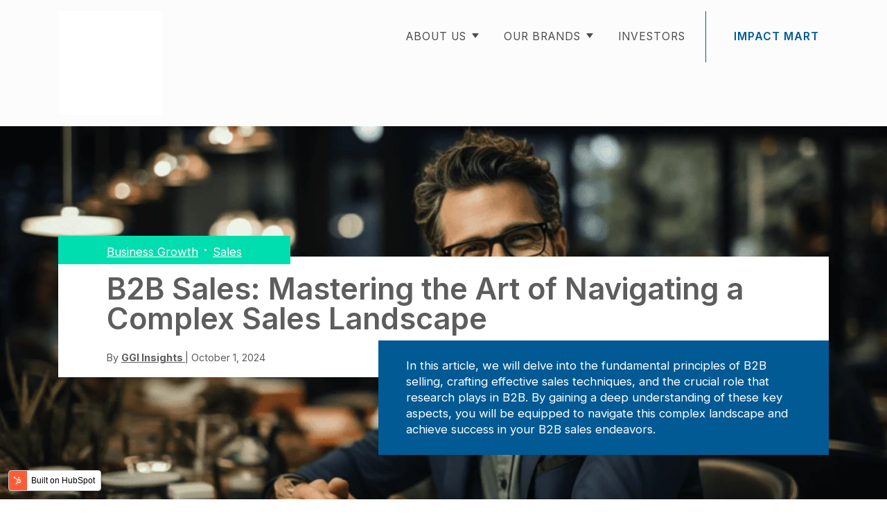

--- FILE ---
content_type: text/html; charset=UTF-8
request_url: https://www.graygroupintl.com/blog/b2b-sales
body_size: 14521
content:
<!doctype html><html lang="en-us"><head>
 	 <link rel="preconnect" href="https://fonts.googleapis.com">
    <link rel="preconnect" href="https://fonts.gstatic.com" crossorigin>
    <link href="https://fonts.googleapis.com/css2?family=Inter:wght@400;600&amp;display=swap" rel="stylesheet">
    <meta charset="utf-8">
    <title>B2B Sales: Mastering the Art of Navigating a Complex Sales Landscape</title>
    <link rel="shortcut icon" href="https://www.graygroupintl.com/hubfs/favicon%20ggi.svg">
    <meta name="description" content="Learn how to navigate the complex landscape of B2B sales with strategic approaches, effective sales techniques, and thorough research to build credibility.">
    
    
    
      
    
    
    
    <meta name="viewport" content="width=device-width, initial-scale=1">

    
    <meta property="og:description" content="Learn how to navigate the complex landscape of B2B sales with strategic approaches, effective sales techniques, and thorough research to build credibility.">
    <meta property="og:title" content="B2B Sales: Mastering the Art of Navigating a Complex Sales Landscape">
    <meta name="twitter:description" content="Learn how to navigate the complex landscape of B2B sales with strategic approaches, effective sales techniques, and thorough research to build credibility.">
    <meta name="twitter:title" content="B2B Sales: Mastering the Art of Navigating a Complex Sales Landscape">

    

    
    <style>
a.cta_button{-moz-box-sizing:content-box !important;-webkit-box-sizing:content-box !important;box-sizing:content-box !important;vertical-align:middle}.hs-breadcrumb-menu{list-style-type:none;margin:0px 0px 0px 0px;padding:0px 0px 0px 0px}.hs-breadcrumb-menu-item{float:left;padding:10px 0px 10px 10px}.hs-breadcrumb-menu-divider:before{content:'›';padding-left:10px}.hs-featured-image-link{border:0}.hs-featured-image{float:right;margin:0 0 20px 20px;max-width:50%}@media (max-width: 568px){.hs-featured-image{float:none;margin:0;width:100%;max-width:100%}}.hs-screen-reader-text{clip:rect(1px, 1px, 1px, 1px);height:1px;overflow:hidden;position:absolute !important;width:1px}
</style>


<style>
  .body__header {
    padding: 100px 0px;
    min-height: 780px;
    display: flex;
    align-items: center;
    background-size: cover;
  }
  .sticky-ad-container {
  position: sticky;
  top: 10px; /* Adjust this to the height of your fixed header, if any, or as required */
  z-index: 10; /* Ensure the ad is above other content */
}
</style>

<link rel="stylesheet" href="https://www.graygroupintl.com/hubfs/hub_generated/template_assets/1/74534813280/1744357747418/template_main.min.css">
<link rel="stylesheet" href="https://www.graygroupintl.com/hubfs/hub_generated/template_assets/1/74540384082/1744357740212/template_blog.min.css">
<link rel="stylesheet" href="https://www.graygroupintl.com/hubfs/hub_generated/template_assets/1/74534813300/1744357748511/template_theme-overrides.min.css">
<link rel="stylesheet" href="https://www.graygroupintl.com/hubfs/hub_generated/module_assets/1/74534813266/1744425344707/module_menu.min.css">

<style>
  #hs_cos_wrapper_navigation-primary .menu__link { color:#4D4D4D; }

#hs_cos_wrapper_navigation-primary .menu__child-toggle-icon { border-top-color:#4D4D4D; }

#hs_cos_wrapper_navigation-primary .menu .menu__link:hover,
#hs_cos_wrapper_navigation-primary .menu .menu__link:focus { color:#252525; }

#hs_cos_wrapper_navigation-primary .menu__child-toggle-icon:hover,
#hs_cos_wrapper_navigation-primary .menu__child-toggle-icon:focus { border-top-color:#252525; }

#hs_cos_wrapper_navigation-primary .menu .menu__link:active { color:#757575; }

#hs_cos_wrapper_navigation-primary .menu__child-toggle-icon:active { border-top-color:#757575; }

#hs_cos_wrapper_navigation-primary .menu .menu__item--depth-1>.menu__link--active-link:after { background-color:#4D4D4D; }

#hs_cos_wrapper_navigation-primary .menu .menu__submenu {
  border:0px none #ffffff;
  background-color:rgba(255,255,255,1.0);
}

@media (min-width:767px) {
  #hs_cos_wrapper_navigation-primary .menu__submenu--level-2>.menu__item:first-child:before {
    border:0px none #ffffff;
    background-color:rgba(255,255,255,1.0);
  }
}

#hs_cos_wrapper_navigation-primary .menu__submenu .menu__link,
#hs_cos_wrapper_navigation-primary .menu__submenu .menu__link:hover,
#hs_cos_wrapper_navigation-primary .menu__submenu .menu__link:focus {
  background-color:rgba(255,255,255,1.0);
  color:#4D4D4D;
}

#hs_cos_wrapper_navigation-primary .menu__submenu .menu__child-toggle-icon,
#hs_cos_wrapper_navigation-primary .menu__submenu .menu__child-toggle-icon:hover,
#hs_cos_wrapper_navigation-primary .menu__submenu .menu__child-toggle-icon:focus { border-top-color:#4D4D4D; }

@media (max-width:767px) {
  #hs_cos_wrapper_navigation-primary .menu.menu--mobile .menu__link,
  #hs_cos_wrapper_navigation-primary .menu.menu--mobile .menu__link--active-link,
  #hs_cos_wrapper_navigation-primary .menu.menu--mobile .menu__link:hover,
  #hs_cos_wrapper_navigation-primary .menu.menu--mobile .menu__link:focus,
  #hs_cos_wrapper_navigation-primary .menu.menu--mobile .menu__link:active { color:#4D4D4D !important; }

  #hs_cos_wrapper_navigation-primary .menu.menu--mobile .menu__child-toggle-icon,
  #hs_cos_wrapper_navigation-primary .menu.menu--mobile .menu__child-toggle-icon:hover,
  #hs_cos_wrapper_navigation-primary .menu.menu--mobile .menu__child-toggle-icon:focus,
  #hs_cos_wrapper_navigation-primary .menu.menu--mobile .menu__child-toggle-icon:active { border-top-color:#4D4D4D !important; }
}

</style>


<style>
  #hs_cos_wrapper_my-menu .menu__link { color:#4D4D4D; }

#hs_cos_wrapper_my-menu .menu__child-toggle-icon { border-top-color:#4D4D4D; }

#hs_cos_wrapper_my-menu .menu .menu__link:hover,
#hs_cos_wrapper_my-menu .menu .menu__link:focus { color:#252525; }

#hs_cos_wrapper_my-menu .menu__child-toggle-icon:hover,
#hs_cos_wrapper_my-menu .menu__child-toggle-icon:focus { border-top-color:#252525; }

#hs_cos_wrapper_my-menu .menu .menu__link:active { color:#757575; }

#hs_cos_wrapper_my-menu .menu__child-toggle-icon:active { border-top-color:#757575; }

#hs_cos_wrapper_my-menu .menu .menu__item--depth-1>.menu__link--active-link:after { background-color:#4D4D4D; }

#hs_cos_wrapper_my-menu .menu .menu__submenu {
  border:0px none #ffffff;
  background-color:rgba(255,255,255,1.0);
}

@media (min-width:767px) {
  #hs_cos_wrapper_my-menu .menu__submenu--level-2>.menu__item:first-child:before {
    border:0px none #ffffff;
    background-color:rgba(255,255,255,1.0);
  }
}

#hs_cos_wrapper_my-menu .menu__submenu .menu__link,
#hs_cos_wrapper_my-menu .menu__submenu .menu__link:hover,
#hs_cos_wrapper_my-menu .menu__submenu .menu__link:focus {
  background-color:rgba(255,255,255,1.0);
  color:#4D4D4D;
}

#hs_cos_wrapper_my-menu .menu__submenu .menu__child-toggle-icon,
#hs_cos_wrapper_my-menu .menu__submenu .menu__child-toggle-icon:hover,
#hs_cos_wrapper_my-menu .menu__submenu .menu__child-toggle-icon:focus { border-top-color:#4D4D4D; }

@media (max-width:767px) {
  #hs_cos_wrapper_my-menu .menu.menu--mobile .menu__link,
  #hs_cos_wrapper_my-menu .menu.menu--mobile .menu__link--active-link,
  #hs_cos_wrapper_my-menu .menu.menu--mobile .menu__link:hover,
  #hs_cos_wrapper_my-menu .menu.menu--mobile .menu__link:focus,
  #hs_cos_wrapper_my-menu .menu.menu--mobile .menu__link:active { color:#4D4D4D !important; }

  #hs_cos_wrapper_my-menu .menu.menu--mobile .menu__child-toggle-icon,
  #hs_cos_wrapper_my-menu .menu.menu--mobile .menu__child-toggle-icon:hover,
  #hs_cos_wrapper_my-menu .menu.menu--mobile .menu__child-toggle-icon:focus,
  #hs_cos_wrapper_my-menu .menu.menu--mobile .menu__child-toggle-icon:active { border-top-color:#4D4D4D !important; }
}

</style>

<link rel="stylesheet" href="/hs/hsstatic/AsyncSupport/static-1.501/sass/rss_post_listing.css">
<link rel="stylesheet" href="https://www.graygroupintl.com/hubfs/hub_generated/template_assets/1/123400938041/1749753246821/template_rich-text.min.css">
<link rel="stylesheet" href="https://www.graygroupintl.com/hubfs/hub_generated/module_assets/1/95637671175/1744425373108/module_Footer_-_ggi_v2.min.css">
<style>
  @font-face {
    font-family: "Inter";
    font-weight: 800;
    font-style: normal;
    font-display: swap;
    src: url("/_hcms/googlefonts/Inter/800.woff2") format("woff2"), url("/_hcms/googlefonts/Inter/800.woff") format("woff");
  }
  @font-face {
    font-family: "Inter";
    font-weight: 700;
    font-style: normal;
    font-display: swap;
    src: url("/_hcms/googlefonts/Inter/700.woff2") format("woff2"), url("/_hcms/googlefonts/Inter/700.woff") format("woff");
  }
  @font-face {
    font-family: "Inter";
    font-weight: 400;
    font-style: normal;
    font-display: swap;
    src: url("/_hcms/googlefonts/Inter/regular.woff2") format("woff2"), url("/_hcms/googlefonts/Inter/regular.woff") format("woff");
  }
  @font-face {
    font-family: "Inter";
    font-weight: 600;
    font-style: normal;
    font-display: swap;
    src: url("/_hcms/googlefonts/Inter/600.woff2") format("woff2"), url("/_hcms/googlefonts/Inter/600.woff") format("woff");
  }
  @font-face {
    font-family: "Inter";
    font-weight: 700;
    font-style: normal;
    font-display: swap;
    src: url("/_hcms/googlefonts/Inter/700.woff2") format("woff2"), url("/_hcms/googlefonts/Inter/700.woff") format("woff");
  }
  @font-face {
    font-family: "Montserrat";
    font-weight: 800;
    font-style: normal;
    font-display: swap;
    src: url("/_hcms/googlefonts/Montserrat/800.woff2") format("woff2"), url("/_hcms/googlefonts/Montserrat/800.woff") format("woff");
  }
  @font-face {
    font-family: "Montserrat";
    font-weight: 700;
    font-style: normal;
    font-display: swap;
    src: url("/_hcms/googlefonts/Montserrat/700.woff2") format("woff2"), url("/_hcms/googlefonts/Montserrat/700.woff") format("woff");
  }
  @font-face {
    font-family: "Montserrat";
    font-weight: 500;
    font-style: normal;
    font-display: swap;
    src: url("/_hcms/googlefonts/Montserrat/500.woff2") format("woff2"), url("/_hcms/googlefonts/Montserrat/500.woff") format("woff");
  }
  @font-face {
    font-family: "Montserrat";
    font-weight: 600;
    font-style: normal;
    font-display: swap;
    src: url("/_hcms/googlefonts/Montserrat/600.woff2") format("woff2"), url("/_hcms/googlefonts/Montserrat/600.woff") format("woff");
  }
  @font-face {
    font-family: "Montserrat";
    font-weight: 400;
    font-style: normal;
    font-display: swap;
    src: url("/_hcms/googlefonts/Montserrat/regular.woff2") format("woff2"), url("/_hcms/googlefonts/Montserrat/regular.woff") format("woff");
  }
  @font-face {
    font-family: "Montserrat";
    font-weight: 700;
    font-style: normal;
    font-display: swap;
    src: url("/_hcms/googlefonts/Montserrat/700.woff2") format("woff2"), url("/_hcms/googlefonts/Montserrat/700.woff") format("woff");
  }
</style>

    <script type="application/ld+json">
{
  "mainEntityOfPage" : {
    "@type" : "WebPage",
    "@id" : "https://www.graygroupintl.com/blog/b2b-sales"
  },
  "author" : {
    "name" : "GGI Insights",
    "url" : "https://www.graygroupintl.com/blog/author/ggi-insights",
    "@type" : "Person"
  },
  "headline" : "B2B Sales: Mastering the Art of Navigating a Complex Sales Landscape",
  "datePublished" : "2024-02-08T18:52:40.000Z",
  "dateModified" : "2024-03-13T20:44:23.437Z",
  "publisher" : {
    "name" : "Gray Group International LLC",
    "logo" : {
      "url" : "https://3858269.fs1.hubspotusercontent-na1.net/hubfs/3858269/Needs%20Sorting/White%20placeholder%20200x200.png",
      "@type" : "ImageObject"
    },
    "@type" : "Organization"
  },
  "@context" : "https://schema.org",
  "@type" : "BlogPosting",
  "image" : [ "https://3858269.fs1.hubspotusercontent-na1.net/hubfs/3858269/gardenpatch/gardenpatch%20-%20Assign%20and%20Sort%20%28WebP%29/B2B%20Sales%20Navigating%20the%20Complex%20Landscape.webp" ]
}
</script>


    
<!--  Added by GoogleAnalytics4 integration -->
<script>
var _hsp = window._hsp = window._hsp || [];
window.dataLayer = window.dataLayer || [];
function gtag(){dataLayer.push(arguments);}

var useGoogleConsentModeV2 = true;
var waitForUpdateMillis = 1000;


if (!window._hsGoogleConsentRunOnce) {
  window._hsGoogleConsentRunOnce = true;

  gtag('consent', 'default', {
    'ad_storage': 'denied',
    'analytics_storage': 'denied',
    'ad_user_data': 'denied',
    'ad_personalization': 'denied',
    'wait_for_update': waitForUpdateMillis
  });

  if (useGoogleConsentModeV2) {
    _hsp.push(['useGoogleConsentModeV2'])
  } else {
    _hsp.push(['addPrivacyConsentListener', function(consent){
      var hasAnalyticsConsent = consent && (consent.allowed || (consent.categories && consent.categories.analytics));
      var hasAdsConsent = consent && (consent.allowed || (consent.categories && consent.categories.advertisement));

      gtag('consent', 'update', {
        'ad_storage': hasAdsConsent ? 'granted' : 'denied',
        'analytics_storage': hasAnalyticsConsent ? 'granted' : 'denied',
        'ad_user_data': hasAdsConsent ? 'granted' : 'denied',
        'ad_personalization': hasAdsConsent ? 'granted' : 'denied'
      });
    }]);
  }
}

gtag('js', new Date());
gtag('set', 'developer_id.dZTQ1Zm', true);
gtag('config', 'G-V5H2F79S89');
</script>
<script async src="https://www.googletagmanager.com/gtag/js?id=G-V5H2F79S89"></script>

<!-- /Added by GoogleAnalytics4 integration -->


<script async src="https://fundingchoicesmessages.google.com/i/pub-8629826499037838?ers=1" nonce="jK-3xDFjn-2Eilmece_T2w"></script><script nonce="jK-3xDFjn-2Eilmece_T2w">(function() {function signalGooglefcPresent() {if (!window.frames['googlefcPresent']) {if (document.body) {const iframe = document.createElement('iframe'); iframe.style = 'width: 0; height: 0; border: none; z-index: -1000; left: -1000px; top: -1000px;'; iframe.style.display = 'none'; iframe.name = 'googlefcPresent'; document.body.appendChild(iframe);} else {setTimeout(signalGooglefcPresent, 0);}}}signalGooglefcPresent();})();</script>

<script async src="https://pagead2.googlesyndication.com/pagead/js/adsbygoogle.js?client=ca-pub-8629826499037838" crossorigin="anonymous"></script>
<meta property="og:image" content="https://www.graygroupintl.com/hubfs/gardenpatch/gardenpatch%20-%20Assign%20and%20Sort%20(WebP)/B2B%20Sales%20Navigating%20the%20Complex%20Landscape.webp">
<meta property="og:image:width" content="1024">
<meta property="og:image:height" content="512">
<meta property="og:image:alt" content="a person in a suit">
<meta name="twitter:image" content="https://www.graygroupintl.com/hubfs/gardenpatch/gardenpatch%20-%20Assign%20and%20Sort%20(WebP)/B2B%20Sales%20Navigating%20the%20Complex%20Landscape.webp">
<meta name="twitter:image:alt" content="a person in a suit">

<meta property="og:url" content="https://www.graygroupintl.com/blog/b2b-sales">
<meta name="twitter:card" content="summary_large_image">
<meta name="twitter:creator" content="@graygroupintl">

<link rel="canonical" href="https://www.graygroupintl.com/blog/b2b-sales">

<meta property="og:type" content="article">
<link rel="alternate" type="application/rss+xml" href="https://www.graygroupintl.com/blog/rss.xml">
<meta name="twitter:domain" content="www.graygroupintl.com">
<meta name="twitter:site" content="@graygroupintl">

<meta http-equiv="content-language" content="en-us">






  <meta name="generator" content="HubSpot"></head>
  <body>
    <div class="body-wrapper   hs-content-id-156176833179 hs-blog-post hs-blog-id-5311823621">
      
        <div data-global-resource-path="ggi-theme/templates/partials/header.html"><header class="header">

  

  <a href="#main-content" class="header__skip">Skip to content</a>

  

  <div class="container-fluid content-wrapper">
<div class="row-fluid-wrapper">
<div class="row-fluid">
<div class="span12 widget-span widget-type-cell " style="" data-widget-type="cell" data-x="0" data-w="12">

</div><!--end widget-span -->
</div>
</div>
</div>

  

  <div class="header__container content-wrapper">

    

    <div class="header__logo header__logo--main">
      <div id="hs_cos_wrapper_site_logo" class="hs_cos_wrapper hs_cos_wrapper_widget hs_cos_wrapper_type_module widget-type-logo" style="" data-hs-cos-general-type="widget" data-hs-cos-type="module">
  






















  
  <span id="hs_cos_wrapper_site_logo_hs_logo_widget" class="hs_cos_wrapper hs_cos_wrapper_widget hs_cos_wrapper_type_logo" style="" data-hs-cos-general-type="widget" data-hs-cos-type="logo"><a href="https://www.graygroupintl.com/" id="hs-link-site_logo_hs_logo_widget" style="border-width:0px;border:0px;"><img src="https://www.graygroupintl.com/hs-fs/hubfs/Needs%20Sorting/White%20placeholder%20200x200.png?width=200&amp;height=200&amp;name=White%20placeholder%20200x200.png" class="hs-image-widget " height="200" style="height: auto;width:200px;border-width:0px;border:0px;" width="200" alt="Gray Group International LLC Logo" title="Gray Group International LLC Logo" srcset="https://www.graygroupintl.com/hs-fs/hubfs/Needs%20Sorting/White%20placeholder%20200x200.png?width=100&amp;height=100&amp;name=White%20placeholder%20200x200.png 100w, https://www.graygroupintl.com/hs-fs/hubfs/Needs%20Sorting/White%20placeholder%20200x200.png?width=200&amp;height=200&amp;name=White%20placeholder%20200x200.png 200w, https://www.graygroupintl.com/hs-fs/hubfs/Needs%20Sorting/White%20placeholder%20200x200.png?width=300&amp;height=300&amp;name=White%20placeholder%20200x200.png 300w, https://www.graygroupintl.com/hs-fs/hubfs/Needs%20Sorting/White%20placeholder%20200x200.png?width=400&amp;height=400&amp;name=White%20placeholder%20200x200.png 400w, https://www.graygroupintl.com/hs-fs/hubfs/Needs%20Sorting/White%20placeholder%20200x200.png?width=500&amp;height=500&amp;name=White%20placeholder%20200x200.png 500w, https://www.graygroupintl.com/hs-fs/hubfs/Needs%20Sorting/White%20placeholder%20200x200.png?width=600&amp;height=600&amp;name=White%20placeholder%20200x200.png 600w" sizes="(max-width: 200px) 100vw, 200px"></a></span>
</div>
    </div>

    

    <div class="header__column">

      


      

      <div class="header__row-2">
        <div class="header--toggle header__navigation--toggle"></div>
        <div class="header__close--toggle"></div>
        <div class="header__navigation header--element">
          <div id="hs_cos_wrapper_navigation-primary" class="hs_cos_wrapper hs_cos_wrapper_widget hs_cos_wrapper_type_module" style="" data-hs-cos-general-type="widget" data-hs-cos-type="module">








<nav class="menu menu--desktop" aria-label="Main menu">
  <ul class="menu__wrapper no-list">
    

  

  

  
    
    <li class="menu__item menu__item--depth-1 menu__item--has-submenu hs-skip-lang-url-rewrite">
      
        <a class="menu__link menu__link--toggle  " href="https://www.graygroupintl.com/about-ggi" aria-haspopup="true" aria-expanded="false">ABOUT US</a>
      
      
        
          <button class="menu__child-toggle no-button" aria-expanded="false">
            <span class="show-for-sr">Show submenu for ABOUT US</span>
            <span class="menu__child-toggle-icon"></span>
          </button>
          <ul class="menu__submenu menu__submenu--level-2 no-list">
            
            
              
    <li class="menu__item menu__item--depth-2  hs-skip-lang-url-rewrite">
      
        <a class="menu__link   " href="https://www.graygroupintl.com/vision">VISION</a>
      
      
    </li>
  
            
              
    <li class="menu__item menu__item--depth-2  hs-skip-lang-url-rewrite">
      
        <a class="menu__link   " href="https://www.graygroupintl.com/mission">MISSION</a>
      
      
    </li>
  
            
              
    <li class="menu__item menu__item--depth-2  hs-skip-lang-url-rewrite">
      
        <a class="menu__link   " href="https://www.graygroupintl.com/our-values">VALUES</a>
      
      
    </li>
  
            
          </ul>
          
      
    </li>
  
  
    
    <li class="menu__item menu__item--depth-1 menu__item--has-submenu hs-skip-lang-url-rewrite">
      
        <a class="menu__link menu__link--toggle  " href="/our-brands" aria-haspopup="true" aria-expanded="false">OUR BRANDS</a>
      
      
        
          <button class="menu__child-toggle no-button" aria-expanded="false">
            <span class="show-for-sr">Show submenu for OUR BRANDS</span>
            <span class="menu__child-toggle-icon"></span>
          </button>
          <ul class="menu__submenu menu__submenu--level-2 no-list">
            
            
              
    <li class="menu__item menu__item--depth-2  hs-skip-lang-url-rewrite">
      
        <a class="menu__link   " href="https://www.gardenpatch.xyz/">gardenpatch</a>
      
      
    </li>
  
            
              
    <li class="menu__item menu__item--depth-2  hs-skip-lang-url-rewrite">
      
        <a class="menu__link   " href="https://www.websociety.xyz/">Web Society</a>
      
      
    </li>
  
            
          </ul>
          
      
    </li>
  
  
    
    <li class="menu__item menu__item--depth-1  hs-skip-lang-url-rewrite">
      
        <a class="menu__link   " href="https://www.graygroupintl.com/investors">INVESTORS</a>
      
      
    </li>
  
  
    
    <li class="menu__item menu__item--depth-1  hs-skip-lang-url-rewrite">
      
        <a class="menu__link   " href="https://impactmart.graygroupintl.com/">Impact Mart</a>
      
      
    </li>
  
  


  </ul>
</nav>



<nav class="menu menu--mobile" aria-label="Main menu">
  <ul class="menu__wrapper no-list">
    

  

  

  
    
    <li class="menu__item menu__item--depth-1 menu__item--has-submenu hs-skip-lang-url-rewrite">
      
        <a class="menu__link menu__link--toggle  " href="https://www.graygroupintl.com/about-ggi" aria-haspopup="true" aria-expanded="false">ABOUT US</a>
      
      
        
          <button class="menu__child-toggle no-button" aria-expanded="false">
            <span class="show-for-sr">Show submenu for ABOUT US</span>
            <span class="menu__child-toggle-icon"></span>
          </button>
          <ul class="menu__submenu menu__submenu--level-2 no-list">
            
            
              
    <li class="menu__item menu__item--depth-2  hs-skip-lang-url-rewrite">
      
        <a class="menu__link   " href="https://www.graygroupintl.com/vision">VISION</a>
      
      
    </li>
  
            
              
    <li class="menu__item menu__item--depth-2  hs-skip-lang-url-rewrite">
      
        <a class="menu__link   " href="https://www.graygroupintl.com/mission">MISSION</a>
      
      
    </li>
  
            
              
    <li class="menu__item menu__item--depth-2  hs-skip-lang-url-rewrite">
      
        <a class="menu__link   " href="https://www.graygroupintl.com/our-values">VALUES</a>
      
      
    </li>
  
            
          </ul>
          
      
    </li>
  
  
    
    <li class="menu__item menu__item--depth-1 menu__item--has-submenu hs-skip-lang-url-rewrite">
      
        <a class="menu__link menu__link--toggle  " href="/our-brands" aria-haspopup="true" aria-expanded="false">OUR BRANDS</a>
      
      
        
          <button class="menu__child-toggle no-button" aria-expanded="false">
            <span class="show-for-sr">Show submenu for OUR BRANDS</span>
            <span class="menu__child-toggle-icon"></span>
          </button>
          <ul class="menu__submenu menu__submenu--level-2 no-list">
            
            
              
    <li class="menu__item menu__item--depth-2  hs-skip-lang-url-rewrite">
      
        <a class="menu__link   " href="https://www.gardenpatch.xyz/">gardenpatch</a>
      
      
    </li>
  
            
              
    <li class="menu__item menu__item--depth-2  hs-skip-lang-url-rewrite">
      
        <a class="menu__link   " href="https://www.websociety.xyz/">Web Society</a>
      
      
    </li>
  
            
          </ul>
          
      
    </li>
  
  
    
    <li class="menu__item menu__item--depth-1  hs-skip-lang-url-rewrite">
      
        <a class="menu__link   " href="https://www.graygroupintl.com/investors">INVESTORS</a>
      
      
    </li>
  
  
    
    <li class="menu__item menu__item--depth-1  hs-skip-lang-url-rewrite">
      
        <a class="menu__link   " href="https://impactmart.graygroupintl.com/">Impact Mart</a>
      
      
    </li>
  
  


  </ul>
</nav></div>
          <div class="header__work-with-us">
            <div id="hs_cos_wrapper_my-menu" class="hs_cos_wrapper hs_cos_wrapper_widget hs_cos_wrapper_type_module" style="" data-hs-cos-general-type="widget" data-hs-cos-type="module">








<nav class="menu menu--desktop" aria-label="Main menu">
  <ul class="menu__wrapper no-list">
    

  

  

  
    
    <li class="menu__item menu__item--depth-1  hs-skip-lang-url-rewrite">
      
        <a class="menu__link   " href="https://impactmart.graygroupintl.com/">Impact Mart</a>
      
      
    </li>
  
  


  </ul>
</nav>



<nav class="menu menu--mobile" aria-label="Main menu">
  <ul class="menu__wrapper no-list">
    

  

  

  
    
    <li class="menu__item menu__item--depth-1  hs-skip-lang-url-rewrite">
      
        <a class="menu__link   " href="https://impactmart.graygroupintl.com/">Impact Mart</a>
      
      
    </li>
  
  


  </ul>
</nav></div>
          </div>
        </div>
      </div>

    </div>

  </div>

  

  <div class="container-fluid content-wrapper">
<div class="row-fluid-wrapper">
<div class="row-fluid">
<div class="span12 widget-span widget-type-cell " style="" data-widget-type="cell" data-x="0" data-w="12">

</div><!--end widget-span -->
</div>
</div>
</div>

</header></div>
      

      

      <main id="main-content" class="body-container-wrapper">
        
<div class="body-container body-container--blog-post">
  <div class="body__header" style="background-image: url('https://www.graygroupintl.com/hubfs/gardenpatch/gardenpatch%20-%20Assign%20and%20Sort%20%28WebP%29/B2B%20Sales%20Navigating%20the%20Complex%20Landscape.webp')" ;>
    <div class="container">
      <div class="body__header-content">
        <div class="body__header-tags">
          
          <div class="blog-post__tags">
            
            <a class="blog-post__tag-link" href="https://www.graygroupintl.com/blog/tag/business-growth" rel="tag">Business Growth</a> · 
            <a class="blog-post__tag-link" href="https://www.graygroupintl.com/blog/tag/sales" rel="tag">Sales</a> 
          </div>
          
        </div>
        <h1><span id="hs_cos_wrapper_name" class="hs_cos_wrapper hs_cos_wrapper_meta_field hs_cos_wrapper_type_text" style="" data-hs-cos-general-type="meta_field" data-hs-cos-type="text">B2B Sales: Mastering the Art of Navigating a Complex Sales Landscape</span></h1>
        <div class="body__header-footer">
          <p>
            By 
            <a href="https://www.graygroupintl.com/blog/author/ggi-insights" rel="author">
              GGI Insights
            </a>
            | October 1, 2024
          </p>
          <div class="body__header-blue-bg-container">
            <div class="body__header-blue-bg">
              In this article, we will delve into the fundamental principles of B2B selling, crafting effective sales techniques, and the crucial role that research plays in B2B. By gaining a deep understanding of these key aspects, you will be equipped to navigate this complex landscape and achieve success in your B2B sales endeavors.
            </div>
          </div>
        </div>
      </div>
    </div>
  </div>

  <div class="blog__content-container">
    <div class="big-container">
      <div class="blog__table-contents">
        <div class="blog__table-contents-box">
          <h3>Table of contents</h3>
          <div class="blog__table-contents-links"></div>
        </div>
      </div>
      <article class="blog__content">
        <div class="time-read">
        13 min read

        <div class="social-media">
          <a href="http://twitter.com/share?url=https://www.graygroupintl.com/blog/b2b-sales" target="_blank" rel="noreferrer">
            <img src="https://www.graygroupintl.com/hs-fs/hubfs/Gray%20Group%20International/GGI%20-%20%5BNeeds%20Review%20and%20Optimization%5D/GGI%20-%20Website/GGI%20-%20Blog%20Social%20Share%20Icons/Twitter.webp?width=20&amp;height=20&amp;name=Twitter.webp" alt="twitter" width="20" height="20" srcset="https://www.graygroupintl.com/hs-fs/hubfs/Gray%20Group%20International/GGI%20-%20%5BNeeds%20Review%20and%20Optimization%5D/GGI%20-%20Website/GGI%20-%20Blog%20Social%20Share%20Icons/Twitter.webp?width=10&amp;height=10&amp;name=Twitter.webp 10w, https://www.graygroupintl.com/hs-fs/hubfs/Gray%20Group%20International/GGI%20-%20%5BNeeds%20Review%20and%20Optimization%5D/GGI%20-%20Website/GGI%20-%20Blog%20Social%20Share%20Icons/Twitter.webp?width=20&amp;height=20&amp;name=Twitter.webp 20w, https://www.graygroupintl.com/hs-fs/hubfs/Gray%20Group%20International/GGI%20-%20%5BNeeds%20Review%20and%20Optimization%5D/GGI%20-%20Website/GGI%20-%20Blog%20Social%20Share%20Icons/Twitter.webp?width=30&amp;height=30&amp;name=Twitter.webp 30w, https://www.graygroupintl.com/hs-fs/hubfs/Gray%20Group%20International/GGI%20-%20%5BNeeds%20Review%20and%20Optimization%5D/GGI%20-%20Website/GGI%20-%20Blog%20Social%20Share%20Icons/Twitter.webp?width=40&amp;height=40&amp;name=Twitter.webp 40w, https://www.graygroupintl.com/hs-fs/hubfs/Gray%20Group%20International/GGI%20-%20%5BNeeds%20Review%20and%20Optimization%5D/GGI%20-%20Website/GGI%20-%20Blog%20Social%20Share%20Icons/Twitter.webp?width=50&amp;height=50&amp;name=Twitter.webp 50w, https://www.graygroupintl.com/hs-fs/hubfs/Gray%20Group%20International/GGI%20-%20%5BNeeds%20Review%20and%20Optimization%5D/GGI%20-%20Website/GGI%20-%20Blog%20Social%20Share%20Icons/Twitter.webp?width=60&amp;height=60&amp;name=Twitter.webp 60w" sizes="(max-width: 20px) 100vw, 20px">
          </a>
          <a href="https://www.linkedin.com/shareArticle?mini=true&amp;url=https://www.graygroupintl.com/blog/b2b-sales" target="_blank" rel="noreferrer">
            <img src="https://www.graygroupintl.com/hs-fs/hubfs/Gray%20Group%20International/GGI%20-%20%5BNeeds%20Review%20and%20Optimization%5D/GGI%20-%20Website/GGI%20-%20Blog%20Social%20Share%20Icons/Linkedin.webp?width=20&amp;height=20&amp;name=Linkedin.webp" alt="linkedin" width="20" height="20" srcset="https://www.graygroupintl.com/hs-fs/hubfs/Gray%20Group%20International/GGI%20-%20%5BNeeds%20Review%20and%20Optimization%5D/GGI%20-%20Website/GGI%20-%20Blog%20Social%20Share%20Icons/Linkedin.webp?width=10&amp;height=10&amp;name=Linkedin.webp 10w, https://www.graygroupintl.com/hs-fs/hubfs/Gray%20Group%20International/GGI%20-%20%5BNeeds%20Review%20and%20Optimization%5D/GGI%20-%20Website/GGI%20-%20Blog%20Social%20Share%20Icons/Linkedin.webp?width=20&amp;height=20&amp;name=Linkedin.webp 20w, https://www.graygroupintl.com/hs-fs/hubfs/Gray%20Group%20International/GGI%20-%20%5BNeeds%20Review%20and%20Optimization%5D/GGI%20-%20Website/GGI%20-%20Blog%20Social%20Share%20Icons/Linkedin.webp?width=30&amp;height=30&amp;name=Linkedin.webp 30w, https://www.graygroupintl.com/hs-fs/hubfs/Gray%20Group%20International/GGI%20-%20%5BNeeds%20Review%20and%20Optimization%5D/GGI%20-%20Website/GGI%20-%20Blog%20Social%20Share%20Icons/Linkedin.webp?width=40&amp;height=40&amp;name=Linkedin.webp 40w, https://www.graygroupintl.com/hs-fs/hubfs/Gray%20Group%20International/GGI%20-%20%5BNeeds%20Review%20and%20Optimization%5D/GGI%20-%20Website/GGI%20-%20Blog%20Social%20Share%20Icons/Linkedin.webp?width=50&amp;height=50&amp;name=Linkedin.webp 50w, https://www.graygroupintl.com/hs-fs/hubfs/Gray%20Group%20International/GGI%20-%20%5BNeeds%20Review%20and%20Optimization%5D/GGI%20-%20Website/GGI%20-%20Blog%20Social%20Share%20Icons/Linkedin.webp?width=60&amp;height=60&amp;name=Linkedin.webp 60w" sizes="(max-width: 20px) 100vw, 20px">
          </a>
        </div>
        </div>
        <div class="blog__content-text">
			 <script async src="https://pagead2.googlesyndication.com/pagead/js/adsbygoogle.js?client=ca-pub-8629826499037838" crossorigin="anonymous"></script>
<ins class="adsbygoogle" style="display:block; text-align:center; margin-bottom: 18px;" data-ad-layout="in-article" data-ad-format="fluid" data-ad-client="ca-pub-8629826499037838" data-ad-slot="2272144777"></ins>
<script>
     (adsbygoogle = window.adsbygoogle || []).push({});
</script>
          <span id="hs_cos_wrapper_post_body" class="hs_cos_wrapper hs_cos_wrapper_meta_field hs_cos_wrapper_type_rich_text" style="" data-hs-cos-general-type="meta_field" data-hs-cos-type="rich_text"><p>The world of B2B <a href="/blog/sales" rel="noopener" target="_blank">sales</a> can often be overwhelming and intricate. With ever-changing technology, evolving customer expectations, and a multitude of competitors vying for attention, staying ahead requires a strategic approach. <span style="font-weight: normal;"><a href="/blog/what-is-b2b-sales" rel="noopener" target="_blank">What is B2B sales</a>?</span><span> It's the process through which companies sell products or services directly to other businesses rather than individual consumers. This type of sales is characterized by longer sales cycles, higher order values, and a more complex decision-making process that often involves multiple stakeholders.</span></p>
<h2>What is B2B Sales?</h2>
<p>B2B sales, or business-to-business sales, is the process through which companies sell products or services directly to other businesses rather than individual consumers. This type of sales is characterized by longer sales cycles, higher order values, and a more complex decision-making process that often involves multiple stakeholders. The essence of B2B sales lies in building and maintaining strong, trust-based relationships with clients, understanding their unique business needs, and providing tailored solutions that help solve their specific challenges <span>through </span><a href="/blog/solution-selling" rel="noopener" target="_blank"><span style="font-weight: normal;">solution selling</span></a><span>.</span><br><br>Imagine B2B sales as a journey through a dense forest, where each path represents a potential business relationship. The <a href="/blog/salesperson" rel="noopener" target="_blank">salesperson</a> is the guide, equipped with the map of their product or service offerings, navigating through the intricate network of paths to reach mutual success. Along the way, they must communicate effectively, demonstrate deep knowledge of the terrain (the market), and build trust with their companions (the clients) to guide them to the desired destination. This journey requires patience, strategic thinking, and the ability to adapt to unexpected obstacles, mirroring the complex dynamics of B2B transactions.<br><br>In B2B sales, success is not just about closing a single deal but fostering long-term partnerships that drive continuous value for both parties. It demands a consultative approach, where a <a href="/blog/sales-consultant" rel="noopener" target="_blank">sales consultant</a> works closely with their clients to deeply understand their business models, market challenges, and strategic goals. By doing so, they can position their offerings as essential tools that support the client's growth and success, rather than just another product on the market. This depth of engagement and commitment to solving real business problems is what sets B2B sales apart, making it a critical component of the global business ecosystem.</p>
<hr>
<p><a href="https://www.gardenpatch.xyz" rel="nofollow sponsored noopener" target="_blank"><img src="https://www.graygroupintl.com/hs-fs/hubfs/Needs%20Sorting/gardenpatch%20affiliate%20placement.webp?width=200&amp;height=200&amp;name=gardenpatch%20affiliate%20placement.webp" width="200" height="200" loading="lazy" alt="gardenpatch affiliate placement" style="height: auto; max-width: 100%; width: 200px; float: left; margin-left: 0px; margin-right: 10px;" srcset="https://www.graygroupintl.com/hs-fs/hubfs/Needs%20Sorting/gardenpatch%20affiliate%20placement.webp?width=100&amp;height=100&amp;name=gardenpatch%20affiliate%20placement.webp 100w, https://www.graygroupintl.com/hs-fs/hubfs/Needs%20Sorting/gardenpatch%20affiliate%20placement.webp?width=200&amp;height=200&amp;name=gardenpatch%20affiliate%20placement.webp 200w, https://www.graygroupintl.com/hs-fs/hubfs/Needs%20Sorting/gardenpatch%20affiliate%20placement.webp?width=300&amp;height=300&amp;name=gardenpatch%20affiliate%20placement.webp 300w, https://www.graygroupintl.com/hs-fs/hubfs/Needs%20Sorting/gardenpatch%20affiliate%20placement.webp?width=400&amp;height=400&amp;name=gardenpatch%20affiliate%20placement.webp 400w, https://www.graygroupintl.com/hs-fs/hubfs/Needs%20Sorting/gardenpatch%20affiliate%20placement.webp?width=500&amp;height=500&amp;name=gardenpatch%20affiliate%20placement.webp 500w, https://www.graygroupintl.com/hs-fs/hubfs/Needs%20Sorting/gardenpatch%20affiliate%20placement.webp?width=600&amp;height=600&amp;name=gardenpatch%20affiliate%20placement.webp 600w" sizes="(max-width: 200px) 100vw, 200px"></a></p>
<div><a href="https://www.gardenpatch.xyz/" rel="noopener noreferrer nofollow sponsored" data-token-index="0" target="_blank" style="font-weight: bold;" tabindex="0"><span>Sponsored by gardenpatch </span></a><!-- notionvc: fb8a65c7-5972-4df5-a5a7-1383d7a586e5 --></div>
<p><span style="font-size: 18px;">Boost revenue and maximize sales potential with gardenpatch's expert guidance. Their team of growth strategists create strategies for exceptional results. <a href="https://www.gardenpatch.xyz/" rel="noopener noreferrer nofollow sponsored" data-token-index="1" target="_blank" style="font-weight: bold;" tabindex="0"> Click here to elevate your sales game!</a><br><br><br></span></p>
<hr>
<h2><!--more-->Foundations of B2B Selling</h2>
<p>Building a solid foundation is crucial for success in B2B sales. One of the cornerstones of this foundation is building credibility and trust with your prospects. As a salesperson, it is essential to establish yourself as a trusted advisor who can provide valuable insights and solutions. <a href="/blog/what-makes-a-good-salesperson" rel="noopener" target="_blank"><span style="font-weight: normal;">What makes a good salesperson</span></a><span> is their ability to demonstrate their expertise and understanding of their unique challenges, which can build rapport and establish a foundation of trust.</span></p>
<p>When it comes to building credibility and trust, consistency is key. It's not enough to simply make promises; you need to follow through on them. Delivering on your commitments and exceeding expectations will go a long way in establishing credibility and building trust with your prospects. This means being responsive to their needs, providing timely and accurate information, and being transparent about any limitations or challenges.</p>
<p>In addition to building credibility and trust, another crucial aspect of B2B selling is tailoring your pitches to the specific business needs of your prospects. Gone are the days of one-size-fits-all sales pitches. Instead, sales professionals must take the time to understand the individual challenges and goals of each prospect.</p>
<p>To truly understand your prospects' needs, it's important to conduct thorough research and ask the right questions. This will allow you to uncover their pain points and identify how your product or service can provide a solution. By customizing your approach and highlighting the specific benefits that align with their goals, you will increase your chances of capturing their attention and closing the deal.</p>
<div class="hs-embed-wrapper" data-script-embed="true" data-responsive="true" style="position: relative; overflow: hidden; width: 100%; height: auto; padding: 0px; max-width: 540px; min-width: 256px; display: block; margin: 0px auto 27px;"><div class="hs-embed-content-wrapper"><script async src="https://pagead2.googlesyndication.com/pagead/js/adsbygoogle.js?client=ca-pub-8629826499037838" crossorigin="anonymous">&nbsp;</script>
<ins class="adsbygoogle" style="display:block; text-align:center;" data-ad-layout="in-article" data-ad-format="fluid" data-ad-client="ca-pub-8629826499037838" data-ad-slot="3883569333"></ins>
<script>
(adsbygoogle = window.adsbygoogle || []).push({});
</script></div></div>
<p>It's important to emphasize the value that your product or service brings to the table. Your prospects need to see how investing in your offering will benefit their business in the long run. This can be achieved by showcasing case studies, testimonials, or success stories from similar businesses that have experienced positive results after implementing your solution.</p>
<p>Building strong relationships with key decision-makers within the prospect's organization is crucial. This involves understanding the organizational structure, identifying the key stakeholders, and nurturing relationships with them. By establishing rapport and trust with these individuals, you can gain valuable insights into their needs and priorities, and ultimately increase your chances of securing the sale.</p>
<p>The foundations of B2B selling require building credibility and trust, tailoring pitches to specific business needs, emphasizing value, and building strong relationships with key decision-makers. By focusing on these aspects, sales professionals can lay a solid foundation for success in the B2B sales arena.</p>
<h2>Crafting Effective B2B Sales Techniques</h2>
<p>It is essential to adapt your sales techniques to remain relevant and effective. One strategy that has proven to be successful is personalization. By personalizing your communication with prospects, you demonstrate that you value their unique needs and are committed to providing a tailored solution. Whether it's a personalized email or a customized product demonstration, taking the time to personalize your approach can make a significant impact on your sales success. <span>In understanding </span><a href="/blog/what-is-saas-sales" rel="noopener" target="_blank"><span style="font-weight: normal;">what is SaaS sales</span></a><span>, personalization becomes even more crucial, as you're selling software solutions to businesses on a subscription basis, often requiring a deeper understanding of the clients’ unique operational needs and challenges.</span></p>
<p>Personalization goes beyond simply using the prospect's first name in an email. It involves understanding their pain points, challenges, and goals. By conducting thorough research on each prospect, you can uncover valuable insights that will allow you to craft a personalized message that resonates with them on a deeper level. This could include referencing specific industry trends, mentioning recent news about their company, or highlighting how your product or service aligns with their specific needs.</p>
<div class="hs-embed-wrapper" data-script-embed="true" data-responsive="true" style="position: relative; overflow: hidden; width: 100%; height: auto; padding: 0px; max-width: 540px; min-width: 256px; display: block; margin: 0px auto 27px;"><div class="hs-embed-content-wrapper"><script async src="https://pagead2.googlesyndication.com/pagead/js/adsbygoogle.js?client=ca-pub-8629826499037838" crossorigin="anonymous">&nbsp;</script>
<ins class="adsbygoogle" style="display:block; text-align:center;" data-ad-layout="in-article" data-ad-format="fluid" data-ad-client="ca-pub-8629826499037838" data-ad-slot="2743260940"></ins>
<script>
(adsbygoogle = window.adsbygoogle || []).push({});
</script></div></div>
<p>Personalization extends to the way you present your product or service. Instead of providing a generic demonstration, take the time to tailor it to the prospect's specific requirements. This could involve showcasing features that directly address their pain points or customizing the presentation to align with their industry or business model. By demonstrating that you understand their unique challenges and have a solution specifically designed for them, you differentiate yourself from competitors and increase your chances of closing the sale.</p>
<p>Leveraging storytelling can be a powerful tool in B2B sales. By telling compelling stories that highlight how your product or service has helped previous clients overcome challenges and achieve success, you can create an emotional connection with your prospects. When done effectively, storytelling can engage your audience and inspire them to take action, ultimately leading to increased sales.</p>
<p>When incorporating storytelling into your sales strategy, it is crucial to choose stories that are relevant to your prospect's industry or pain points. This will help them see themselves in the story and understand how your solution can benefit them. You can also use testimonials from satisfied customers to further strengthen your storytelling approach. Sharing real-life examples of how your product or service has made a positive impact on other businesses adds credibility and builds trust with your prospects.</p>
<p>Consider using visuals such as infographics or videos to enhance your storytelling. Visual content can capture your prospect's attention and make your message more memorable. It allows you to convey complex information in a concise and engaging manner. By combining compelling storytelling with visually appealing content, you create a powerful sales presentation that leaves a lasting impression on your prospects.</p>
<p>Personalization and storytelling are two effective techniques that can significantly enhance your B2B sales efforts. By tailoring your communication and presentations to the unique needs of each prospect, you demonstrate your commitment to their success. Incorporating storytelling into your sales strategy allows you to create an emotional connection and inspire action. By leveraging these techniques, you can differentiate yourself from competitors and increase your chances of closing deals in the competitive B2B market.</p>
<hr>
<div style="font-size: 30px; text-align: center;">Sponsored by <span style="font-size: 30px;"><span style="font-family: Arial, Helvetica, sans-serif;"><a href="https://www.gardenpatch.xyz" rel="nofollow sponsored noopener" target="_blank">gardenpatch</a></span></span></div>
<hr>
<h2>Role of Research in B2B</h2>
<p>Research plays a crucial role in B2B sales, helping you gain a deep understanding of your target audience, identify pain points, and uncover valuable insights. By conducting thorough market research, you can identify trends, competitive analysis, and customer preferences. Armed with this knowledge, you can tailor your sales approach and messaging to resonate with your prospects. <span>In this context, incorporating </span><a href="/blog/account-based-selling-best-practices" rel="noopener" target="_blank"><span style="font-weight: normal;">account based selling best practices</span></a><span> becomes critical, as it involves targeting key accounts with personalized strategies based on in-depth research.</span></p>
<p>When it comes to B2B sales, understanding the buyer's journey is also essential. By mapping out the stages a prospect goes through before making a purchase decision, you can align your sales strategy with their needs. In the early stages of the buyer's journey, prospects may be unaware of their pain points. At this stage, providing educational content and thought leadership can help position your brand as a trusted resource.</p>
<p>Let's say you are selling software solutions to businesses. Through research, you discover that many businesses struggle with outdated systems that are slowing down their operations. Armed with this insight, you can create content that educates prospects on the benefits of modern software solutions and how they can streamline their processes.</p>
<div class="hs-embed-wrapper" data-script-embed="true" data-responsive="true" style="position: relative; overflow: hidden; width: 100%; height: auto; padding: 0px; max-width: 540px; min-width: 256px; display: block; margin: 0px auto 27px;"><div class="hs-embed-content-wrapper"><script async src="https://pagead2.googlesyndication.com/pagead/js/adsbygoogle.js?client=ca-pub-8629826499037838" crossorigin="anonymous">&nbsp;</script>
<ins class="adsbygoogle" style="display:block; text-align:center;" data-ad-layout="in-article" data-ad-format="fluid" data-ad-client="ca-pub-8629826499037838" data-ad-slot="1058095441"></ins>
<script>
(adsbygoogle = window.adsbygoogle || []).push({});
</script></div></div>
<p>As prospects move closer to making a decision, providing case studies and testimonials can help build trust and validate your solution. When prospects see real-world examples of how your product or service has helped other businesses overcome similar challenges, it strengthens their confidence in your offering.</p>
<p>Research can help you identify the competitive landscape in which you operate. By analyzing your competitors' strengths and weaknesses, you can position your product or service as a superior solution. This could involve highlighting unique features, pricing advantages, or exceptional customer support.</p>
<h2>Conclusion</h2>
<p>Navigating the complex landscape of B2B sales requires a strategic approach fueled by a solid foundation, effective sales techniques, and thorough research. By building credibility and trust, tailoring your pitches, and staying informed about industry trends, you can position yourself as a trusted advisor and increase your chances of success. But it's important to remember that B2B sales is not a one-time transaction; it's an ongoing journey that requires adaptability and flexibility.</p>
<p>In the rapidly changing business environment, it's crucial to stay updated with the latest industry trends and customer preferences. By continuously conducting research and analyzing market dynamics, you can stay ahead of the curve and anticipate your prospects' evolving needs. This will enable you to adjust your sales strategies and align them with the current demands of the market.</p>
<div class="hs-embed-wrapper" data-script-embed="true" data-responsive="true" style="position: relative; overflow: hidden; width: 100%; height: auto; padding: 0px; max-width: 540px; min-width: 256px; display: block; margin: 0px auto 27px;"><div class="hs-embed-content-wrapper"><script async src="https://pagead2.googlesyndication.com/pagead/js/adsbygoogle.js?client=ca-pub-8629826499037838" crossorigin="anonymous">&nbsp;</script>
<ins class="adsbygoogle" style="display:block; text-align:center;" data-ad-layout="in-article" data-ad-format="fluid" data-ad-client="ca-pub-8629826499037838" data-ad-slot="2570487665"></ins>
<script>
(adsbygoogle = window.adsbygoogle || []).push({});
</script></div></div>
<p>Thorough research allows you to understand the buyer's journey and effectively engage with prospects at each stage. By mapping out their decision-making process, you can tailor your messaging and content to address their pain points and provide relevant solutions. Whether it's educational content in the early stages or case studies and testimonials in the later stages, research helps you deliver the right information at the right time.</p>
<p>Building credibility and trust is a cornerstone of successful B2B sales. By consistently delivering on your promises, providing accurate and timely information, and being transparent about any limitations, you establish yourself as a reliable partner in the eyes of your prospects. This trust is crucial in a long-term relationship and can lead to repeat business and referrals.</p>
<p>Tailoring your pitches to the specific business needs of your prospects is another key aspect of effective B2B selling. Every prospect is unique, with their own set of challenges and goals. By taking the time to understand their individual needs and pain points, you can customize your approach and highlight the specific benefits that align with their objectives. This personalization shows that you genuinely care about their success and are committed to providing a solution that meets their specific requirements.</p>
<p>Navigating the complex landscape of B2B sales requires a combination of a solid foundation, effective sales techniques, and thorough research. By building credibility and trust, tailoring your pitches, and staying informed about industry trends, you position yourself as a trusted advisor and increase your chances of success. However, it's crucial to remember that B2B sales is an ever-evolving journey, and staying adaptable and flexible will be key to thriving in this dynamic landscape. Continuous research and learning will be essential for staying ahead of the competition and meeting the evolving needs of your prospects.</p>
<div id="hs_cos_wrapper_widget_a7f5e6c9-534e-437e-a9a8-a38bc47e742c" class="hs_cos_wrapper hs_cos_wrapper_widget hs_cos_wrapper_type_module widget-type-post_listing widget-type-post_listing widget-type-post_listing widget-type-post_listing widget-type-post_listing widget-type-post_listing widget-type-post_listing widget-type-post_listing widget-type-post_listing widget-type-post_listing widget-type-post_listing widget-type-post_listing widget-type-post_listing widget-type-post_listing widget-type-post_listing widget-type-post_listing widget-type-post_listing widget-type-post_listing widget-type-post_listing widget-type-post_listing widget-type-post_listing widget-type-post_listing widget-type-post_listing widget-type-post_listing widget-type-post_listing widget-type-post_listing widget-type-post_listing widget-type-post_listing widget-type-post_listing widget-type-post_listing widget-type-post_listing widget-type-post_listing widget-type-post_listing widget-type-post_listing widget-type-post_listing widget-type-post_listing widget-type-post_listing widget-type-post_listing widget-type-post_listing widget-type-post_listing" style="" data-hs-cos-general-type="widget" data-hs-cos-type="module">
  


<span id="hs_cos_wrapper_widget_a7f5e6c9-534e-437e-a9a8-a38bc47e742c_" class="hs_cos_wrapper hs_cos_wrapper_widget hs_cos_wrapper_type_post_listing" style="" data-hs-cos-general-type="widget" data-hs-cos-type="post_listing"><div class="block">
  <h3>Popular Insights:</h3>
  <div class="widget-module">
    <ul class="hs-hash-1712447086-1767480067422">
    </ul>
  </div>
</div>
</span></div>
<div id="hs_cos_wrapper_widget_1691713281719" class="hs_cos_wrapper hs_cos_wrapper_widget hs_cos_wrapper_type_module" style="" data-hs-cos-general-type="widget" data-hs-cos-type="module">



<div class="module module--1691713281719 module--rtext">
    <div class="module__inner">

  <div id="rtext__1691713281719" class="rtext rtext--box-none txt--light">
    <div class="rtext__content clear normal-text">
      <h4 style="text-align: center;">Show with Purpose at Impact Mart!<br>Your Purchase Empowers Positive Change.<br>Thanks for Being the Difference!</h4>
<div class="hs-embed-wrapper" data-script-embed="true" data-responsive="true" style="position: relative; overflow: hidden; width: 100%; height: auto; padding: 0px; max-width: 280px; min-width: 256px; display: block; margin: auto;" data-service="undefined"><div class="hs-embed-content-wrapper"><div id="product-component-1697579977851">&nbsp;</div>
<script type="text/javascript">
/*<![CDATA[*/
(function () {
  var scriptURL = 'https://sdks.shopifycdn.com/buy-button/latest/buy-button-storefront.min.js';
  if (window.ShopifyBuy) {
    if (window.ShopifyBuy.UI) {
      ShopifyBuyInit();
    } else {
      loadScript();
    }
  } else {
    loadScript();
  }
  function loadScript() {
    var script = document.createElement('script');
    script.async = true;
    script.src = scriptURL;
    (document.getElementsByTagName('head')[0] || document.getElementsByTagName('body')[0]).appendChild(script);
    script.onload = ShopifyBuyInit;
  }
  function ShopifyBuyInit() {
    var client = ShopifyBuy.buildClient({
      domain: 'c37c3f.myshopify.com',
      storefrontAccessToken: '6e945fddb3fe219d09bfc9b8481706d5',
    });
    ShopifyBuy.UI.onReady(client).then(function (ui) {
      ui.createComponent('product', {
        id: '8445957570865',
        node: document.getElementById('product-component-1697579977851'),
        moneyFormat: '%24%7B%7Bamount%7D%7D',
        options: {
          "product": {
            "styles": {
              "product": {
                "@media (min-width: 601px)": {
                  "max-width": "calc(25% - 20px)",
                  "margin-left": "20px",
                  "margin-bottom": "50px"
                }
              },
              "button": {
                "font-weight": "bold",
                "font-size": "16px",
                "padding-top": "16px",
                "padding-bottom": "16px",
                "color": "#005eb8",
                ":hover": {
                  "color": "#005eb8",
                  "background-color": "#00d1aa"
                },
                "background-color": "#00e8bd",
                ":focus": {
                  "background-color": "#00d1aa"
                },
                "border-radius": "27px",
                "padding-left": "20px",
                "padding-right": "20px"
              },
              "quantityInput": {
                "font-size": "16px",
                "padding-top": "16px",
                "padding-bottom": "16px"
              },
              "price": {
                "font-size": "16px"
              },
              "compareAt": {
                "font-size": "13.6px"
              },
              "unitPrice": {
                "font-size": "13.6px"
              }
            },
            "buttonDestination": "modal",
            "contents": {
              "options": false
            },
            "width": "380px",
            "text": {
              "button": "Join the Impact: Shop Now!"
            }
          },
          "productSet": {
            "styles": {
              "products": {
                "@media (min-width: 601px)": {
                  "margin-left": "-20px"
                }
              }
            }
          },
          "modalProduct": {
            "contents": {
              "img": false,
              "imgWithCarousel": true,
              "button": false,
              "buttonWithQuantity": true
            },
            "styles": {
              "product": {
                "@media (min-width: 601px)": {
                  "max-width": "100%",
                  "margin-left": "0px",
                  "margin-bottom": "0px"
                }
              },
              "button": {
                "font-weight": "bold",
                "font-size": "16px",
                "padding-top": "16px",
                "padding-bottom": "16px",
                "color": "#005eb8",
                ":hover": {
                  "color": "#005eb8",
                  "background-color": "#00d1aa"
                },
                "background-color": "#00e8bd",
                ":focus": {
                  "background-color": "#00d1aa"
                },
                "border-radius": "27px",
                "padding-left": "20px",
                "padding-right": "20px"
              },
              "quantityInput": {
                "font-size": "16px",
                "padding-top": "16px",
                "padding-bottom": "16px"
              },
              "price": {
                "font-family": "Helvetica Neue, sans-serif",
                "font-weight": "normal",
                "font-size": "18px",
                "color": "#4c4c4c"
              },
              "compareAt": {
                "font-family": "Helvetica Neue, sans-serif",
                "font-weight": "normal",
                "font-size": "15.299999999999999px",
                "color": "#4c4c4c"
              },
              "unitPrice": {
                "font-family": "Helvetica Neue, sans-serif",
                "font-weight": "normal",
                "font-size": "15.299999999999999px",
                "color": "#4c4c4c"
              }
            },
            "text": {
              "button": "Add to cart"
            }
          },
          "option": {},
          "cart": {
            "styles": {
              "button": {
                "font-weight": "bold",
                "font-size": "16px",
                "padding-top": "16px",
                "padding-bottom": "16px",
                "color": "#005eb8",
                ":hover": {
                  "color": "#005eb8",
                  "background-color": "#00d1aa"
                },
                "background-color": "#00e8bd",
                ":focus": {
                  "background-color": "#00d1aa"
                },
                "border-radius": "27px"
              }
            },
            "text": {
              "title": "Impact Mart Cart",
              "total": "Subtotal",
              "button": "Checkout"
            }
          },
          "toggle": {
            "styles": {
              "toggle": {
                "font-weight": "bold",
                "background-color": "#00e8bd",
                ":hover": {
                  "background-color": "#00d1aa"
                },
                ":focus": {
                  "background-color": "#00d1aa"
                }
              },
              "count": {
                "font-size": "16px",
                "color": "#005eb8",
                ":hover": {
                  "color": "#005eb8"
                }
              },
              "iconPath": {
                "fill": "#005eb8"
              }
            }
          }
        },
      });
    });
  }
})();
/*]]>*/
</script></div></div>
<p>&nbsp;</p>
    </div>
    
  </div>

    </div>
  </div>


</div></span>
		  </div>
		     <script async src="https://pagead2.googlesyndication.com/pagead/js/adsbygoogle.js?client=ca-pub-8629826499037838" crossorigin="anonymous"></script>
<ins class="adsbygoogle" style="display:block; text-align:center;" data-ad-layout="in-article" data-ad-format="fluid" data-ad-client="ca-pub-8629826499037838" data-ad-slot="1257405999"></ins>
<script>
(adsbygoogle = window.adsbygoogle || []).push({});
</script>
      </article>
      <div class="blog__content-feed">
        <form action="/search-results">
          <input type="text" class="hs-search-field__input" name="term" autocomplete="off" aria-label="Field Label | Search">
          <input type="hidden" name="type" value="BLOG_POST">
          <input type="hidden" name="type" value="LISTING_PAGE">
          <button type="submit">
            <img src="https://www.graygroupintl.com/hubfs/Vector.png" alt="search">
          </button>
        </form>
        <div class="blog__recent-posts">
          <div class="blog__recent-posts-header">
            <img src="https://www.graygroupintl.com/hubfs/Frame.png" alt="access">
          </div>
          
          
              <div class="blog__recent-posts-item border-bottom">
                <a href="https://www.graygroupintl.com/blog/prospecting-strategies">
                  <h3>
                    Prospecting Strategies: Maximize Lead Generation and Sales Performance
                  </h3>
                </a>
              </div>
          
              <div class="blog__recent-posts-item border-bottom">
                <a href="https://www.graygroupintl.com/blog/what-do-retinoids-do">
                  <h3>
                    What Do Retinoids Do: Skin Benefits, Uses, and Potential Side Effects
                  </h3>
                </a>
              </div>
          
              <div class="blog__recent-posts-item border-bottom">
                <a href="https://www.graygroupintl.com/blog/sales-prospecting">
                  <h3>
                    Sales Prospecting: Effective Techniques for Boosting Lead Generation
                  </h3>
                </a>
              </div>
          
              <div class="blog__recent-posts-item border-bottom">
                <a href="https://www.graygroupintl.com/blog/retinoids">
                  <h3>
                    Retinoids: Benefits, Uses, and Side Effects for Skin Care
                  </h3>
                </a>
              </div>
          
              <div class="blog__recent-posts-item border-bottom">
                <a href="https://www.graygroupintl.com/blog/face-masks-for-acne">
                  <h3>
                    Face Masks for Acne: Top Solutions for Clearer Skin
                  </h3>
                </a>
              </div>
          
              <div class="blog__recent-posts-item border-bottom">
                <a href="https://www.graygroupintl.com/blog/acne-scars">
                  <h3>
                    Acne Scars: Effective Treatments and Prevention Tips for Clearer Skin
                  </h3>
                </a>
              </div>
          
              <div class="blog__recent-posts-item border-bottom">
                <a href="https://www.graygroupintl.com/blog/aloe-vera-for-acne">
                  <h3>
                    Aloe Vera for Acne: Effective Uses and Benefits for Clear Skin
                  </h3>
                </a>
              </div>
          
              <div class="blog__recent-posts-item border-bottom">
                <a href="https://www.graygroupintl.com/blog/acne-scar-removal">
                  <h3>
                    Acne Scar Removal: Effective Treatments and Proven Home Remedies
                  </h3>
                </a>
              </div>
          
              <div class="blog__recent-posts-item border-bottom">
                <a href="https://www.graygroupintl.com/blog/rice-mask">
                  <h3>
                    Rice Mask: Benefits, Application Tips, and Recipes for Glowing Skin
                  </h3>
                </a>
              </div>
          
              <div class="blog__recent-posts-item ">
                <a href="https://www.graygroupintl.com/blog/acne-scarring">
                  <h3>
                    Acne Scarring: Effective Treatments and Prevention Techniques
                  </h3>
                </a>
              </div>
          
        </div>
		  <script async src="https://pagead2.googlesyndication.com/pagead/js/adsbygoogle.js?client=ca-pub-8629826499037838" crossorigin="anonymous"></script>
<!-- Blog Right Side Bar -->
<ins class="adsbygoogle sticky-ad-container" style="display:block; margin-top: 18px;" data-ad-client="ca-pub-8629826499037838" data-ad-slot="1809164245" data-ad-format="auto" data-full-width-responsive="true"></ins>
<script>
     (adsbygoogle = window.adsbygoogle || []).push({});
</script>
      </div>
  </div>

      

      
        <div id="hs_cos_wrapper_module_16712223064332" class="hs_cos_wrapper hs_cos_wrapper_widget hs_cos_wrapper_type_module" style="" data-hs-cos-general-type="widget" data-hs-cos-type="module"><footer class="footer__main">
  <div class="container">    
    <div class="footer__main-grid">
      <div class="footer__main-grid-col-address">
        <div id="hs_cos_wrapper_module_16712223064332_" class="hs_cos_wrapper hs_cos_wrapper_widget hs_cos_wrapper_type_inline_rich_text" style="" data-hs-cos-general-type="widget" data-hs-cos-type="inline_rich_text" data-hs-cos-field="address"><h3>Gray Group International</h3>
<p><span>We use innovative technology to build strong relationships and improve people’s lives in the digital age. We aim to create solutions that enhance connections and improve the human experience in the digital world.</span></p>
<p><strong>4055 E Post Rd. Suite B.<br></strong><strong>Las Vegas, NV 89120<br></strong></p></div>
        <div class="footer__main-grid-col-address-social">
          <a href="https://www.linkedin.com/company/gray-group-international/" target="_blank" rel="noopener">
            <i class="fa-brands fa-linkedin-in"></i>
          </a>
        </div>
      </div>
      <div class="inner-columns">
        <div class="footer__column">
          <a href="/about-ggi">
            <h2>
              About Us
            </h2>
          </a>
          <span id="hs_cos_wrapper_module_16712223064332_" class="hs_cos_wrapper hs_cos_wrapper_widget hs_cos_wrapper_type_simple_menu" style="" data-hs-cos-general-type="widget" data-hs-cos-type="simple_menu"><div id="hs_menu_wrapper_module_16712223064332_" class="hs-menu-wrapper active-branch flyouts hs-menu-flow-horizontal" role="navigation" data-sitemap-name="" data-menu-id="" aria-label="Navigation Menu">
 <ul role="menu">
  <li class="hs-menu-item hs-menu-depth-1" role="none"><a href="https://www.graygroupintl.com/vision" role="menuitem" target="_self">Vision</a></li>
  <li class="hs-menu-item hs-menu-depth-1" role="none"><a href="https://www.graygroupintl.com/mission" role="menuitem" target="_self">Mission</a></li>
 </ul>
</div></span>
          <br>
          <a href="https://www.graygroupintl.com/careers">
            <h2>
              Careers
            </h2>
          </a>
          <span id="hs_cos_wrapper_module_16712223064332_" class="hs_cos_wrapper hs_cos_wrapper_widget hs_cos_wrapper_type_simple_menu" style="" data-hs-cos-general-type="widget" data-hs-cos-type="simple_menu"><div id="hs_menu_wrapper_module_16712223064332_" class="hs-menu-wrapper active-branch flyouts hs-menu-flow-horizontal" role="navigation" data-sitemap-name="" data-menu-id="" aria-label="Navigation Menu">
 <ul role="menu">
  <li class="hs-menu-item hs-menu-depth-1" role="none"><a href="https://www.graygroupintl.com/our-values" role="menuitem" target="_self">Values</a></li>
 </ul>
</div></span>
        </div>
        <div class="footer__column">
          <a href="https://www.graygroupintl.com/our-brands">
            <h2>
              Our Brands
            </h2>
          </a>
          <span id="hs_cos_wrapper_module_16712223064332_" class="hs_cos_wrapper hs_cos_wrapper_widget hs_cos_wrapper_type_simple_menu" style="" data-hs-cos-general-type="widget" data-hs-cos-type="simple_menu"><div id="hs_menu_wrapper_module_16712223064332_" class="hs-menu-wrapper active-branch flyouts hs-menu-flow-horizontal" role="navigation" data-sitemap-name="" data-menu-id="" aria-label="Navigation Menu">
 <ul role="menu">
  <li class="hs-menu-item hs-menu-depth-1" role="none"><a href="https://www.gardenpatch.xyz/" role="menuitem" target="_self">gardenpatch</a></li>
  <li class="hs-menu-item hs-menu-depth-1" role="none"><a href="https://www.websociety.xyz/" role="menuitem" target="_self">Web Society</a></li>
 </ul>
</div></span>
        </div>
        <div class="footer__column">
          <a href="https://www.graygroupintl.com/blog">
            <h2>
              Blog
            </h2>
          </a>
          <span id="hs_cos_wrapper_module_16712223064332_" class="hs_cos_wrapper hs_cos_wrapper_widget hs_cos_wrapper_type_simple_menu" style="" data-hs-cos-general-type="widget" data-hs-cos-type="simple_menu"><div id="hs_menu_wrapper_module_16712223064332_" class="hs-menu-wrapper active-branch flyouts hs-menu-flow-horizontal" role="navigation" data-sitemap-name="" data-menu-id="" aria-label="Navigation Menu">
 <ul role="menu">
  <li class="hs-menu-item hs-menu-depth-1" role="none"><a href="/blog/tag/sustainability" role="menuitem" target="_self">Sustainability</a></li>
  <li class="hs-menu-item hs-menu-depth-1" role="none"><a href="/blog" role="menuitem" target="_self">Lifestyle</a></li>
  <li class="hs-menu-item hs-menu-depth-1" role="none"><a href="/blog/tag/business" role="menuitem" target="_self">Business</a></li>
  <li class="hs-menu-item hs-menu-depth-1" role="none"><a href="/blog" role="menuitem" target="_self">Music</a></li>
  <li class="hs-menu-item hs-menu-depth-1" role="none"><a href="/blog" role="menuitem" target="_self">Future</a></li>
  <li class="hs-menu-item hs-menu-depth-1" role="none"><a href="/blog" role="menuitem" target="_self">Humanity</a></li>
 </ul>
</div></span>
        </div>
      </div>
    </div>
    <div class="footer__sub-content">
      <div>
        <a href="https://www.graygroupintl.com/" target="_blank">
          <img src="https://www.graygroupintl.com/hubfs/GGI/Logos/GGI%20VF%20(3)-02.svg" alt="ggi" loading="lazy" width="15" height="15">
        </a>| Gray Group International
      </div>
      <div class="footer__sub-content-links">
        <b href="#">Gray Group International, 2024</b>
      </div>
    </div>
  </div>
</footer></div>
      
    </div>
    
    
    
<script defer src="/hs/hsstatic/cms-free-branding-lib/static-1.2918/js/index.js"></script>
<!-- HubSpot performance collection script -->
<script defer src="/hs/hsstatic/content-cwv-embed/static-1.1293/embed.js"></script>

<script>
  document.addEventListener('DOMContentLoaded', function() {

    let text = document.querySelector('.body__header-blue-bg').innerHTML.trim();
    if(text.length < 1){ 
      document.querySelector('.body__header-blue-bg-container').classList.add('hide');
    }


    const config = {
      rootMargin: '100px',
      threshold: 1.0
    };
    let observer = new IntersectionObserver(function (entries, self) {
      entries.forEach(entry => {
        cleanContent();
        if (entry.isIntersecting) {
          // document.querySelector(`.link-${entry.target.id}`).classList.add('active');
          console.log('isIntersecting')
        }
      });
    }, config);

  document.querySelectorAll('article h2').forEach((e, id) => {
    e.setAttribute("id", `heading-${id}`);
    let link = document.createElement('a');
    link.textContent = e.textContent;
    link.href = `#heading-${id}`;
    link.className = `toc-link link-heading-${id}`;
    link.addEventListener('click', function(event) {
      event.preventDefault();
      cleanContent();
      e.scrollIntoView({ behavior: 'smooth' });
      link.classList.add('active');
    });
    document.querySelector('.blog__table-contents-links').appendChild(link);
  });

    
  }, false);

  function cleanContent() {
    document.querySelectorAll('.blog__table-contents-links a').forEach(e => {
      e.classList.remove('active');
    })
  }
</script>

<script src="https://www.graygroupintl.com/hubfs/hub_generated/template_assets/1/74540384084/1744357773023/template_main.min.js"></script>
<script>
var hsVars = hsVars || {}; hsVars['language'] = 'en-us';
</script>

<script src="/hs/hsstatic/cos-i18n/static-1.53/bundles/project.js"></script>
<script src="https://www.graygroupintl.com/hubfs/hub_generated/module_assets/1/74534813266/1744425344707/module_menu.min.js"></script>
<script src="/hs/hsstatic/AsyncSupport/static-1.501/js/post_listing_asset.js"></script>
<script>
  function hsOnReadyPopulateListingFeed_1712447086_1767480067422() {
    var options = {
      'id': "1712447086-1767480067422",
      'listing_url': "/_hcms/postlisting?blogId=5311823621&maxLinks=7&listingType=popular_past_six_months&orderByViews=true&hs-expires=1799020800&hs-version=2&hs-signature=AJ2IBuFTEv9djfxUt7GxfbCVS4rUSNdRGQ",
      'include_featured_image': false
    };
    window.hsPopulateListingFeed(options);
  }

  if (document.readyState === "complete" ||
      (document.readyState !== "loading" && !document.documentElement.doScroll)
  ) {
    hsOnReadyPopulateListingFeed_1712447086_1767480067422();
  } else {
    document.addEventListener("DOMContentLoaded", hsOnReadyPopulateListingFeed_1712447086_1767480067422);
  }
</script>


<!-- Start of HubSpot Analytics Code -->
<script type="text/javascript">
var _hsq = _hsq || [];
_hsq.push(["setContentType", "blog-post"]);
_hsq.push(["setCanonicalUrl", "https:\/\/www.graygroupintl.com\/blog\/b2b-sales"]);
_hsq.push(["setPageId", "156176833179"]);
_hsq.push(["setContentMetadata", {
    "contentPageId": 156176833179,
    "legacyPageId": "156176833179",
    "contentFolderId": null,
    "contentGroupId": 5311823621,
    "abTestId": null,
    "languageVariantId": 156176833179,
    "languageCode": "en-us",
    
    
}]);
</script>

<script type="text/javascript" id="hs-script-loader" async defer src="/hs/scriptloader/3858269.js"></script>
<!-- End of HubSpot Analytics Code -->


<script type="text/javascript">
var hsVars = {
    render_id: "2a0db631-2f3a-4769-ab37-085c00dc25a2",
    ticks: 1767480067357,
    page_id: 156176833179,
    
    content_group_id: 5311823621,
    portal_id: 3858269,
    app_hs_base_url: "https://app.hubspot.com",
    cp_hs_base_url: "https://cp.hubspot.com",
    language: "en-us",
    analytics_page_type: "blog-post",
    scp_content_type: "",
    
    analytics_page_id: "156176833179",
    category_id: 3,
    folder_id: 0,
    is_hubspot_user: false
}
</script>


<script defer src="/hs/hsstatic/HubspotToolsMenu/static-1.432/js/index.js"></script>






  
</div></main></div></body></html>

--- FILE ---
content_type: text/html; charset=utf-8
request_url: https://www.google.com/recaptcha/api2/aframe
body_size: 266
content:
<!DOCTYPE HTML><html><head><meta http-equiv="content-type" content="text/html; charset=UTF-8"></head><body><script nonce="Psqd1343mXrFQb30oSt1WQ">/** Anti-fraud and anti-abuse applications only. See google.com/recaptcha */ try{var clients={'sodar':'https://pagead2.googlesyndication.com/pagead/sodar?'};window.addEventListener("message",function(a){try{if(a.source===window.parent){var b=JSON.parse(a.data);var c=clients[b['id']];if(c){var d=document.createElement('img');d.src=c+b['params']+'&rc='+(localStorage.getItem("rc::a")?sessionStorage.getItem("rc::b"):"");window.document.body.appendChild(d);sessionStorage.setItem("rc::e",parseInt(sessionStorage.getItem("rc::e")||0)+1);localStorage.setItem("rc::h",'1769041779547');}}}catch(b){}});window.parent.postMessage("_grecaptcha_ready", "*");}catch(b){}</script></body></html>

--- FILE ---
content_type: application/javascript; charset=utf-8
request_url: https://fundingchoicesmessages.google.com/f/AGSKWxUo3ziHL_in_C6iD0IcKkbFJtG6V6uy7VwNhn0rkkdV_cM71-yrPLd8sTr_6TI2OZE9P4VZOylWdIobcfWn-IdyDWLNIhRGL4IS_gldGybvpm5UFGVIDbCtwdv-JQBYCPHVoHJvUxNtcEZ14zUy7ZGaF7YVxQtU55YBDYwN2uXLlhlGanlvzzy9Oeg1/__ad5./div-ads./adhub./iserver/site=/496_98_
body_size: -1290
content:
window['ca4f1ff7-273d-4dcf-98e7-ab425fc63693'] = true;